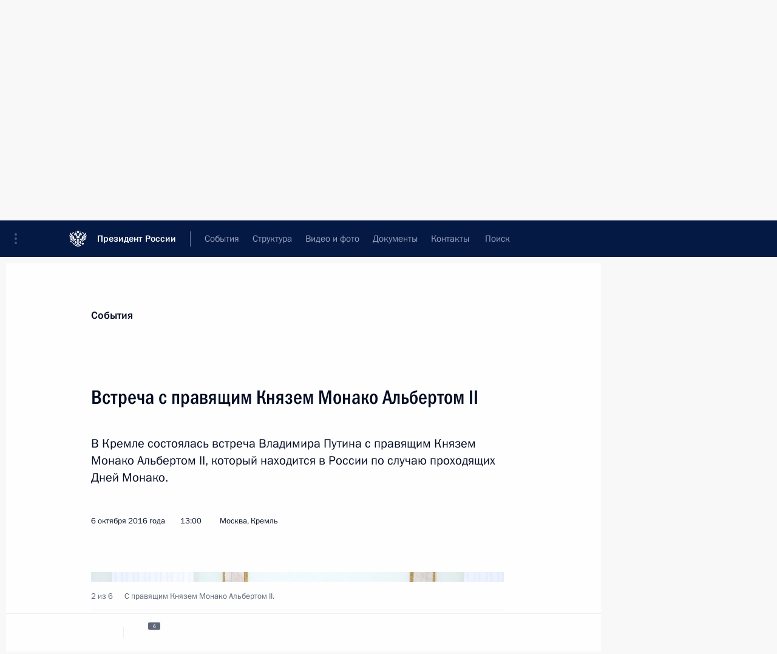

--- FILE ---
content_type: text/html; charset=UTF-8
request_url: http://kremlin.ru/catalog/countries/MC/events/53044
body_size: 12874
content:
<!doctype html> <!--[if lt IE 7 ]> <html class="ie6" lang="ru"> <![endif]--> <!--[if IE 7 ]> <html class="ie7" lang="ru"> <![endif]--> <!--[if IE 8 ]> <html class="ie8" lang="ru"> <![endif]--> <!--[if IE 9 ]> <html class="ie9" lang="ru"> <![endif]--> <!--[if gt IE 8]><!--> <html lang="ru" class="no-js" itemscope="itemscope" xmlns="http://www.w3.org/1999/xhtml" itemtype="http://schema.org/ItemPage" prefix="og: http://ogp.me/ns# video: http://ogp.me/ns/video# ya: http://webmaster.yandex.ru/vocabularies/"> <!--<![endif]--> <head> <meta charset="utf-8"/> <title itemprop="name">Встреча с правящим Князем Монако Альбертом II • Президент России</title> <meta name="description" content="В Кремле состоялась встреча Владимира Путина с правящим Князем Монако Альбертом II, который находится в России по случаю проходящих Дней Монако."/> <meta name="keywords" content="Новости ,Выступления и стенограммы ,Деятельность Президента"/> <meta itemprop="inLanguage" content="ru"/> <meta name="msapplication-TileColor" content="#091a42"> <meta name="theme-color" content="#ffffff"> <meta name="theme-color" content="#091A42" />  <meta name="viewport" content="width=device-width,initial-scale=1,minimum-scale=0.7,ya-title=#061a44"/>  <meta name="apple-mobile-web-app-capable" content="yes"/> <meta name="apple-mobile-web-app-title" content="Президент России"/> <meta name="format-detection" content="telephone=yes"/> <meta name="apple-mobile-web-app-status-bar-style" content="default"/>  <meta name="msapplication-TileColor" content="#061a44"/> <meta name="msapplication-TileImage" content="/static/mstile-144x144.png"/> <meta name="msapplication-allowDomainApiCalls" content="true"/> <meta name="msapplication-starturl" content="/"/> <meta name="theme-color" content="#061a44"/> <meta name="application-name" content="Президент России"/>   <meta property="og:site_name" content="Президент России"/>  <meta name="twitter:site" content="@KremlinRussia"/>   <meta property="og:type" content="article"/>  <meta property="og:title" content="Встреча с правящим Князем Монако Альбертом II"/> <meta property="og:description" content="В Кремле состоялась встреча Владимира Путина с правящим Князем Монако Альбертом II, который находится в России по случаю проходящих Дней Монако."/> <meta property="og:url" content="http://kremlin.ru/events/president/news/53044"/> <meta property="og:image" content="http://static.kremlin.ru/media/events/photos/medium/rQO9OH1Yq8M7lnwHISPHKGYgSNEyaNK3.jpg"/>    <meta property="ya:ovs:adult" content="false"/>  <meta property="ya:ovs:upload_date" content="2016-10-06"/>      <meta name="twitter:card" content="summary"/>   <meta name="twitter:description" content="В Кремле состоялась встреча Владимира Путина с правящим Князем Монако Альбертом II, который находится в России по случаю проходящих Дней Монако."/> <meta name="twitter:title" content="Встреча с правящим Князем Монако Альбертом II"/>    <meta name="twitter:image:src" content="http://static.kremlin.ru/media/events/photos/medium/rQO9OH1Yq8M7lnwHISPHKGYgSNEyaNK3.jpg"/> <meta name="twitter:image:width" content="680"/> <meta name="twitter:image:height" content="420"/>           <link rel="icon" type="image/png" href="/static/favicon-32x32.png" sizes="32x32"/>   <link rel="icon" type="image/png" href="/static/favicon-96x96.png" sizes="96x96"/>   <link rel="icon" type="image/png" href="/static/favicon-16x16.png" sizes="16x16"/>    <link rel="icon" type="image/png" href="/static/android-chrome-192x192.png" sizes="192x192"/> <link rel="manifest" href="/static/ru/manifest.json"/>         <link rel="apple-touch-icon" href="/static/apple-touch-icon-57x57.png" sizes="57x57"/>   <link rel="apple-touch-icon" href="/static/apple-touch-icon-60x60.png" sizes="60x60"/>   <link rel="apple-touch-icon" href="/static/apple-touch-icon-72x72.png" sizes="72x72"/>   <link rel="apple-touch-icon" href="/static/apple-touch-icon-76x76.png" sizes="76x76"/>   <link rel="apple-touch-icon" href="/static/apple-touch-icon-114x114.png" sizes="114x114"/>   <link rel="apple-touch-icon" href="/static/apple-touch-icon-120x120.png" sizes="120x120"/>   <link rel="apple-touch-icon" href="/static/apple-touch-icon-144x144.png" sizes="144x144"/>   <link rel="apple-touch-icon" href="/static/apple-touch-icon-152x152.png" sizes="152x152"/>   <link rel="apple-touch-icon" href="/static/apple-touch-icon-180x180.png" sizes="180x180"/>               <link rel="stylesheet" type="text/css" media="all" href="/static/css/screen.css?ba15e963ac"/> <link rel="stylesheet" href="/static/css/print.css" media="print"/>  <!--[if lt IE 9]> <link rel="stylesheet" href="/static/css/ie8.css"/> <script type="text/javascript" src="/static/js/vendor/html5shiv.js"></script> <script type="text/javascript" src="/static/js/vendor/respond.src.js"></script> <script type="text/javascript" src="/static/js/vendor/Konsole.js"></script> <![endif]--> <!--[if lte IE 9]> <link rel="stylesheet" href="/static/css/ie9.css"/> <script type="text/javascript" src="/static/js/vendor/ierange-m2.js"></script> <![endif]--> <!--[if lte IE 6]> <link rel="stylesheet" href="/static/css/ie6.css"/> <![endif]--> <link rel="alternate" type="text/html" hreflang="en" href="http://en.kremlin.ru/catalog/countries/MC/events/53044"/>   <link rel="author" href="/about"/> <link rel="home" href="/"/> <link rel="search" href="/opensearch.xml" title="Президент России" type="application/opensearchdescription+xml"/> <link rel="image_src" href="http://static.kremlin.ru/media/events/photos/medium/rQO9OH1Yq8M7lnwHISPHKGYgSNEyaNK3.jpg" /><link rel="canonical" href="http://kremlin.ru/events/president/news/53044" /> <script type="text/javascript">
window.config = {staticUrl: '/static/',mediaUrl: 'http://static.kremlin.ru/media/',internalDomains: 'kremlin.ru|uznai-prezidenta.ru|openkremlin.ru|президент.рф|xn--d1abbgf6aiiy.xn--p1ai'};
</script></head> <body class=" is-reading"> <div class="header" itemscope="itemscope" itemtype="http://schema.org/WPHeader" role="banner"> <div class="topline topline__menu"> <a class="topline__toggleaside" accesskey="=" aria-label="Меню портала" role="button" href="#sidebar" title="Меню портала"><i></i></a> <div class="topline__in"> <a href="/" class="topline__head" rel="home" accesskey="1" data-title="Президент России"> <i class="topline__logo"></i>Президент России</a> <div class="topline__togglemore" data-url="/mobile-menu"> <i class="topline__togglemore_button"></i> </div> <div class="topline__more"> <nav aria-label="Основное меню"> <ul class="nav"><li class="nav__item" itemscope="itemscope" itemtype="http://schema.org/SiteNavigationElement"> <a href="/events/president/news" class="nav__link is-active" accesskey="2" itemprop="url"><span itemprop="name">События</span></a> </li><li class="nav__item" itemscope="itemscope" itemtype="http://schema.org/SiteNavigationElement"> <a href="/structure/president" class="nav__link" accesskey="3" itemprop="url"><span itemprop="name">Структура</span></a> </li><li class="nav__item" itemscope="itemscope" itemtype="http://schema.org/SiteNavigationElement"> <a href="/multimedia/video" class="nav__link" accesskey="4" itemprop="url"><span itemprop="name">Видео и фото</span></a> </li><li class="nav__item" itemscope="itemscope" itemtype="http://schema.org/SiteNavigationElement"> <a href="/acts/news" class="nav__link" accesskey="5" itemprop="url"><span itemprop="name">Документы</span></a> </li><li class="nav__item" itemscope="itemscope" itemtype="http://schema.org/SiteNavigationElement"> <a href="/contacts" class="nav__link" accesskey="6" itemprop="url"><span itemprop="name">Контакты</span></a> </li> <li class="nav__item last" itemscope="itemscope" itemtype="http://schema.org/SiteNavigationElement"> <a class="nav__link nav__link_search" href="/search" accesskey="7" itemprop="url" title="Глобальный поиск по сайту"> <span itemprop="name">Поиск</span> </a> </li>  </ul> </nav> </div> </div> </div>  <div class="search"> <ul class="search__filter"> <li class="search__filter__item is-active"> <a class="search_without_filter">Искать на сайте</a> </li>   <li class="search__filter__item bank_docs"><a href="/acts/bank">или по банку документов</a></li>  </ul> <div class="search__in">   <form name="search" class="form search__form simple_search" method="get" action="/search" tabindex="-1" role="search" aria-labelledby="search__form__input__label"> <fieldset>  <legend> <label for="search__form__input" class="search__title_main" id="search__form__input__label">Введите запрос для поиска</label> </legend>  <input type="hidden" name="section" class="search__section_value"/> <input type="hidden" name="since" class="search__since_value"/> <input type="hidden" name="till" class="search__till_value"/> <span class="form__field input_wrapper"> <input type="text" name="query" class="search__form__input" id="search__form__input" lang="ru" accesskey="-"  required="required" size="74" title="Введите запрос для поиска" autocomplete="off" data-autocomplete-words-url="/_autocomplete/words" data-autocomplete-url="/_autocomplete"/> <i class="search_icon"></i> <span class="text_overflow__limiter"></span> </span> <span class="form__field button__wrapper">  <button id="search-simple-search-button" class="submit search__form__button">Найти</button> </span> </fieldset> </form>     <form name="doc_search" class="form search__form docs_search" method="get" tabindex="-1" action="/acts/bank/search"> <fieldset> <legend> Поиск по документам </legend>  <div class="form__field form__field_medium"> <label for="doc_search-title-or-number-input"> Название документа или его номер </label> <input type="text" name="title" id="doc_search-title-or-number-input" class="input_doc"  lang="ru" autocomplete="off"/> </div> <div class="form__field form__field_medium"> <label for="doc_search-text-input">Текст в документе</label> <input type="text" name="query" id="doc_search-text-input"  lang="ru"/> </div> <div class="form__field form__fieldlong"> <label for="doc_search-type-select">Вид документа</label> <div class="select2_wrapper"> <select id="doc_search-type-select" name="type" class="select2 dropdown_select"> <option value="" selected="selected"> Все </option>  <option value="3">Указ</option>  <option value="4">Распоряжение</option>  <option value="5">Федеральный закон</option>  <option value="6">Федеральный конституционный закон</option>  <option value="7">Послание</option>  <option value="8">Закон Российской Федерации о поправке к Конституции Российской Федерации</option>  <option value="1">Кодекс</option>  </select> </div> </div> <div class="form__field form__field_halflonger"> <label id="doc_search-force-label"> Дата вступления в силу...</label>   <div class="search__form__date period">      <a href="#" role="button" aria-describedby="doc_search-force-label" class="dateblock" data-target="#doc_search-force_since-input" data-min="1991-01-01" data-max="2028-10-22" data-value="2026-01-26" data-start-value="1991-01-01" data-end-value="2028-10-22" data-range="true">  </a> <a class="clear_date_filter hidden" href="#clear" role="button" aria-label="Сбросить дату"><i></i></a> </div>  <input type="hidden" name="force_since" id="doc_search-force_since-input" /> <input type="hidden" name="force_till" id="doc_search-force_till-input" />      </div> <div class="form__field form__field_halflonger"> <label>или дата принятия</label>   <div class="search__form__date period">      <a href="#" role="button" aria-describedby="doc_search-date-label" class="dateblock" data-target="#doc_search-date_since-input" data-min="1991-01-01" data-max="2026-01-26" data-value="2026-01-26" data-start-value="1991-01-01" data-end-value="2026-01-26" data-range="true">  </a> <a class="clear_date_filter hidden" href="#clear" role="button" aria-label="Сбросить дату"><i></i></a> </div>  <input type="hidden" name="date_since" id="doc_search-date_since-input" /> <input type="hidden" name="date_till" id="doc_search-date_till-input" />      </div> <div class="form__field form__fieldshort"> <button type="submit" class="submit search__form__button"> Найти документ </button> </div> </fieldset> <div class="pravo_link">Официальный портал правовой информации <a href="http://pravo.gov.ru/" target="_blank">pravo.gov.ru</a> </div> </form>   </div> </div>  <div class="topline_nav_mobile"></div>  </div> <div class="main-wrapper"> <div class="subnav-view" role="complementary" aria-label="Дополнительное меню"></div> <div class="wrapsite"> <div class="content-view" role="main"></div><div class="footer" id="footer" itemscope="itemscope" itemtype="http://schema.org/WPFooter"> <div class="footer__in"> <div role="complementary" aria-label="Карта портала"> <div class="footer__mobile"> <a href="/"> <i class="footer__logo_mob"></i> <div class="mobile_title">Президент России</div> <div class="mobile_caption">Версия официального сайта для мобильных устройств</div> </a> </div> <div class="footer__col col_mob"> <h2 class="footer_title">Разделы сайта Президента<br/>России</h2> <ul class="footer_list nav_mob"><li class="footer_list_item" itemscope="itemscope" itemtype="http://schema.org/SiteNavigationElement"> <a href="/events/president/news"  class="is-active" itemprop="url"> <span itemprop="name">События</span> </a> </li> <li class="footer_list_item" itemscope="itemscope" itemtype="http://schema.org/SiteNavigationElement"> <a href="/structure/president"  itemprop="url"> <span itemprop="name">Структура</span> </a> </li> <li class="footer_list_item" itemscope="itemscope" itemtype="http://schema.org/SiteNavigationElement"> <a href="/multimedia/video"  itemprop="url"> <span itemprop="name">Видео и фото</span> </a> </li> <li class="footer_list_item" itemscope="itemscope" itemtype="http://schema.org/SiteNavigationElement"> <a href="/acts/news"  itemprop="url"> <span itemprop="name">Документы</span> </a> </li> <li class="footer_list_item" itemscope="itemscope" itemtype="http://schema.org/SiteNavigationElement"> <a href="/contacts"  itemprop="url"> <span itemprop="name">Контакты</span> </a> </li>  <li class="footer__search footer_list_item footer__search_open" itemscope="itemscope" itemtype="http://schema.org/SiteNavigationElement"> <a href="/search" itemprop="url"> <i></i> <span itemprop="name">Поиск</span> </a> </li> <li class="footer__search footer_list_item footer__search_hidden" itemscope="itemscope" itemtype="http://schema.org/SiteNavigationElement"> <a href="/search" itemprop="url"> <i></i> <span itemprop="name">Поиск</span> </a> </li> <li class="footer__smi footer_list_item" itemscope="itemscope" itemtype="http://schema.org/SiteNavigationElement"> <a href="/press/announcements" itemprop="url" class="is-special"><i></i><span itemprop="name">Для СМИ</span></a> </li> <li class="footer_list_item" itemscope="itemscope" itemtype="http://schema.org/SiteNavigationElement"> <a href="/subscribe" itemprop="url"><i></i><span itemprop="name">Подписаться</span></a> </li> <li class="footer_list_item hidden_mob" itemscope="itemscope" itemtype="http://schema.org/SiteNavigationElement"> <a href="/catalog/glossary" itemprop="url" rel="glossary"><span itemprop="name">Справочник</span></a> </li> </ul> <ul class="footer_list"> <li class="footer__special" itemscope="itemscope" itemtype="http://schema.org/SiteNavigationElement"> <a href="http://special.kremlin.ru/events/president/news" itemprop="url" class="is-special no-warning"><i></i><span itemprop="name">Версия для людей с ограниченными возможностями</span></a> </li> </ul> <ul class="footer_list nav_mob"> <li itemscope="itemscope" itemtype="http://schema.org/SiteNavigationElement" class="language footer_list_item">   <a href="http://en.kremlin.ru/catalog/countries/MC/events/53044" rel="alternate" hreflang="en" itemprop="url" class=" no-warning"> <span itemprop="name"> English </span> </a> <meta itemprop="inLanguage" content="en"/>   </li> </ul> </div> <div class="footer__col"> <h2 class="footer_title">Информационные ресурсы<br/>Президента России</h2> <ul class="footer_list"> <li class="footer__currentsite footer_list_item" itemscope="itemscope" itemtype="http://schema.org/SiteNavigationElement"> <a href="/" itemprop="url">Президент России<span itemprop="name">Текущий ресурс</span> </a> </li> <li class="footer_list_item"> <a href="http://kremlin.ru/acts/constitution" class="no-warning">Конституция России</a> </li> <li class="footer_list_item"> <a href="http://flag.kremlin.ru/" class="no-warning" rel="external">Государственная символика</a> </li> <li class="footer_list_item"> <a href="https://letters.kremlin.ru/" class="no-warning" rel="external">Обратиться к Президенту</a> </li>  <li class="footer_list_item"> <a href="http://kids.kremlin.ru/" class="no-warning" rel="external"> Президент России —<br/>гражданам школьного возраста </a> </li> <li class="footer_list_item"> <a href="http://tours.kremlin.ru/" class="no-warning" rel="external">Виртуальный тур по<br/>Кремлю</a> </li>  <li class="footer_list_item"> <a href="http://putin.kremlin.ru/" class="no-warning" rel="external">Владимир Путин —<br/>личный сайт</a> </li>  <li class="footer_list_item"> <a href="http://nature.kremlin.ru" class="no-warning" rel="external"> Дикая природа России </a> </li>  </ul> </div> <div class="footer__col"> <h2 class="footer_title">Официальные сетевые ресурсы<br/>Президента России</h2> <ul class="footer_list"> <li class="footer_list_item"> <a href="https://t.me/news_kremlin" rel="me" target="_blank">Telegram-канал</a> </li>  <li class="footer_list_item"> <a href="https://max.ru/news_kremlin" rel="me" target="_blank"> MAX </a> </li> <li class="footer_list_item"> <a href="https://vk.com/kremlin_news" rel="me" target="_blank"> ВКонтакте </a> </li>  <li class="footer_list_item"> <a href="https://rutube.ru/u/kremlin/" rel="me" target="_blank">Rutube</a> </li> <li class="footer_list_item"> <a href="http://www.youtube.ru/user/kremlin" rel="me" target="_blank">YouTube</a> </li> </ul> </div>  <div class="footer__col footer__col_last"> <h2 class="footer_title">Правовая и техническая информация</h2> <ul class="footer_list technical_info"> <li class="footer_list_item" itemscope="itemscope" itemtype="http://schema.org/SiteNavigationElement"> <a href="/about" itemprop="url"> <span itemprop="name">О портале</span> </a> </li> <li class="footer_list_item" itemscope="itemscope" itemtype="http://schema.org/SiteNavigationElement"> <a href="/about/copyrights" itemprop="url"><span itemprop="name">Об использовании информации сайта</span></a> </li> <li class="footer_list_item" itemscope="itemscope" itemtype="http://schema.org/SiteNavigationElement"> <a href="/about/privacy" itemprop="url"><span itemprop="name">О персональных данных пользователей</span></a> </li> <li class="footer_list_item" itemscope="itemscope" itemtype="http://schema.org/SiteNavigationElement"> <a href="/contacts#mailto" itemprop="url"><span itemprop="name">Написать в редакцию</span></a> </li> </ul> </div> </div> <div role="contentinfo"> <div class="footer__license"> <p>Все материалы сайта доступны по лицензии:</p> <p><a href="http://creativecommons.org/licenses/by/4.0/deed.ru" hreflang="ru" class="underline" rel="license" target="_blank">Creative Commons Attribution 4.0 International</a></p> </div> <div class="footer__copy"><span class="flag_white">Администрация </span><span class="flag_blue">Президента России</span><span class="flag_red">2026 год</span> </div> </div> <div class="footer__logo"></div> </div> </div> </div> </div> <div class="gallery__wrap"> <div class="gallery__overlay"></div> <div class="gallery" role="complementary" aria-label="Полноэкранная галерея"></div> </div> <div class="read" role="complementary" aria-label="Материал для чтения" data-href="http://kremlin.ru/catalog/countries/MC/events/53044" data-stream-url="/catalog/countries/MC/events/by-date/06.10.2016"> <div class="read__close_wrapper"> <a href="/catalog/countries/MC/events/by-date/06.10.2016" class="read__close" title="Нажмите Esc, чтобы закрыть"><i></i></a> </div> <div class="read__scroll" role="tabpanel"> <article class="read__in hentry h-entry" itemscope="itemscope" itemtype="http://schema.org/NewsArticle" id="event-53044" role="document" aria-describedby="read-lead"> <div class="read__content"> <div class="read__top">  <div class="width_limiter"> <a href="/events/president/news" class="read__categ" rel="category" data-info="Открыть">События</a> <h1 class="entry-title p-name" itemprop="name">Встреча с правящим Князем Монако Альбертом II</h1> <div class="read__lead entry-summary p-summary" itemprop="description" role="heading" id="read-lead">  <div><p>В Кремле
состоялась встреча Владимира Путина с правящим Князем Монако
Альбертом II, который находится в России по случаю проходящих
Дней Монако. </p></div>   </div> <div class="read__meta"><time class="read__published" datetime="2016-10-06" itemprop="datePublished">6 октября 2016 года</time>  <div class="read__time">13:00</div>  <div class="read__place p-location"><i></i>Москва, Кремль</div> <meta itemprop="inLanguage" content="ru"/> </div> </div> </div> <div class="entry-content e-content read__internal_content" itemprop="articleBody">       <div class="slider masha-ignore" id="slider-12378" role="listbox"><div class="slider__slides"  data-cycle-caption-template="{{slideNum}} из {{slideCount}}" data-cycle-starting-slide="1">    <div class="slide" data-cycle-desc="С правящим Князем Монако Альбертом II."> <div class="slider__block" data-text="С правящим Князем Монако Альбертом II."> <img    src="http://static.kremlin.ru/media/events/photos/big/pt2y6yMDVDUIEUcjOCxeuvQ4iSDMQ3Ay.jpg" srcset="http://static.kremlin.ru/media/events/photos/big2x/jHNlVEMM613YqNHrMDaW2WHPOaH5cJ6A.jpg 2x" style="background:rgb(62, 30, 16);background:linear-gradient(90deg, #3e1e10 0%, rgba(62,30,16,0) 100%),linear-gradient(0deg, #dfc2a6 0%, rgba(223,194,166,0) 100%),linear-gradient(270deg, #ffe6c7 0%, rgba(255,230,199,0) 100%),linear-gradient(180deg, #9b9286 0%, rgba(155,146,134,0) 100%);"    width="940" height="580"  data-text="С правящим Князем Монако Альбертом II." alt="С правящим Князем Монако Альбертом II." class="" id="photo-45894" itemprop="contentUrl" data-cycle-desc="С правящим Князем Монако Альбертом II."/> <meta itemprop="thumbnailUrl" content="http://static.kremlin.ru/media/events/photos/small/3anWOJda2tBv9vN62sH96KRb46Tn6YZm.jpg"/> <meta itemprop="datePublished" content="2016-10-06"/> </div> </div>   <div class="slide starting-slide" data-cycle-desc="С правящим Князем Монако Альбертом II."> <div class="slider__block" data-text="С правящим Князем Монако Альбертом II."> <img    src="http://static.kremlin.ru/media/events/photos/big/QlDkS0YtdVXh4xg6NazClG4nFGYNvq1i.jpg" srcset="http://static.kremlin.ru/media/events/photos/big2x/dDypJORvAtoZZ4Vp1GWm2O1dEvVANpKs.jpg 2x" style="background:rgb(239, 249, 251);background:linear-gradient(270deg, #eff9fb 0%, rgba(239,249,251,0) 100%),linear-gradient(90deg, #bbb5a6 0%, rgba(187,181,166,0) 100%),linear-gradient(180deg, #24253b 0%, rgba(36,37,59,0) 100%),linear-gradient(0deg, #d9d5c9 0%, rgba(217,213,201,0) 100%);"    width="940" height="580"  data-text="С правящим Князем Монако Альбертом II." alt="С правящим Князем Монако Альбертом II." class="" id="photo-45898" itemprop="contentUrl" data-cycle-desc="С правящим Князем Монако Альбертом II."/> <meta itemprop="thumbnailUrl" content="http://static.kremlin.ru/media/events/photos/small/FV5LKosN1iEtetJkOm3uAhWrwA4Kh1Hl.jpg"/> <meta itemprop="datePublished" content="2016-10-06"/> </div> </div>   <div class="slide" data-cycle-desc="Встреча с правящим Князем Монако Альбертом II."> <div class="slider__block" data-text="Встреча с правящим Князем Монако Альбертом II."> <img    src="http://static.kremlin.ru/media/events/photos/big/RCrSorLP3Ob74dMQQqFAAiT6lBd2Ktu8.jpg" srcset="http://static.kremlin.ru/media/events/photos/big2x/MtGz4sOF59A498bdU26KbChTCVl7bC88.jpg 2x" style="background:rgb(237, 240, 253);background:linear-gradient(270deg, #edf0fd 0%, rgba(237,240,253,0) 100%),linear-gradient(0deg, #dbcdbe 0%, rgba(219,205,190,0) 100%),linear-gradient(90deg, #9d948a 0%, rgba(157,148,138,0) 100%),linear-gradient(180deg, #61524d 0%, rgba(97,82,77,0) 100%);"    width="940" height="580"  data-text="Встреча с правящим Князем Монако Альбертом II." alt="Встреча с правящим Князем Монако Альбертом II." class="" id="photo-45902" itemprop="contentUrl" data-cycle-desc="Встреча с правящим Князем Монако Альбертом II."/> <meta itemprop="thumbnailUrl" content="http://static.kremlin.ru/media/events/photos/small/T1S84luMsXsK8GwnOzU1iUjzcok5Ingu.jpg"/> <meta itemprop="datePublished" content="2016-10-06"/> </div> </div>   <div class="slide" data-cycle-desc="С правящим Князем Монако Альбертом II."> <div class="slider__block" data-text="С правящим Князем Монако Альбертом II."> <img    src="http://static.kremlin.ru/media/events/photos/big/tyAcUm8WClCmvgybkFNACSAPAuX3pbYz.jpg" srcset="http://static.kremlin.ru/media/events/photos/big2x/oUDsV6OSGOVCKOD7Ak8u1HsIkXMsfTHs.jpg 2x" style="background:rgb(230, 232, 245);background:linear-gradient(270deg, #e6e8f5 0%, rgba(230,232,245,0) 100%),linear-gradient(0deg, #c0b7ab 0%, rgba(192,183,171,0) 100%),linear-gradient(180deg, #a49182 0%, rgba(164,145,130,0) 100%),linear-gradient(90deg, #24242f 0%, rgba(36,36,47,0) 100%);"    width="940" height="580"  data-text="С правящим Князем Монако Альбертом II." alt="С правящим Князем Монако Альбертом II." class="" id="photo-45901" itemprop="contentUrl" data-cycle-desc="С правящим Князем Монако Альбертом II."/> <meta itemprop="thumbnailUrl" content="http://static.kremlin.ru/media/events/photos/small/Q3arzVt5MkSu2Jvgxkz8jpAzulCB1XRa.jpg"/> <meta itemprop="datePublished" content="2016-10-06"/> </div> </div>   <div class="slide" data-cycle-desc="Правящий Князь Монако Альберт II."> <div class="slider__block" data-text="Правящий Князь Монако Альберт II."> <img    src="http://static.kremlin.ru/media/events/photos/big/O6DGQicyzO3CKr4pqY3KatSlPQByKkYO.jpg" srcset="http://static.kremlin.ru/media/events/photos/big2x/5QWI2k8Na1QYfzG4NipsvPRSOc2GH3ZV.jpg 2x" style="background:rgb(226, 234, 236);background:linear-gradient(270deg, #e2eaec 0%, rgba(226,234,236,0) 100%),linear-gradient(180deg, #aa9b91 0%, rgba(170,155,145,0) 100%),linear-gradient(90deg, #c4b9b3 0%, rgba(196,185,179,0) 100%),linear-gradient(0deg, #90625d 0%, rgba(144,98,93,0) 100%);"    width="940" height="580"  data-text="Правящий Князь Монако Альберт II." alt="Правящий Князь Монако Альберт II." class="" id="photo-45905" itemprop="contentUrl" data-cycle-desc="Правящий Князь Монако Альберт II."/> <meta itemprop="thumbnailUrl" content="http://static.kremlin.ru/media/events/photos/small/36Vt05u8gYhKTi8xJJGOXm0iaaBhgjFH.jpg"/> <meta itemprop="datePublished" content="2016-10-06"/> </div> </div>   <div class="slide" data-cycle-desc="На встрече с правящим Князем Монако Альбертом II."> <div class="slider__block" data-text="На встрече с правящим Князем Монако Альбертом II."> <img    src="http://static.kremlin.ru/media/events/photos/big/qvVh2N81dNAAgHsJLfWqBA0CTYluAiXY.jpg" srcset="http://static.kremlin.ru/media/events/photos/big2x/iMWcjk9hlMwm2PPWLt2t8ZlBA2OmW8WW.jpg 2x" style="background:rgb(36, 35, 50);background:linear-gradient(90deg, #242332 0%, rgba(36,35,50,0) 100%),linear-gradient(270deg, #f2f4fc 0%, rgba(242,244,252,0) 100%),linear-gradient(0deg, #b3925a 0%, rgba(179,146,90,0) 100%),linear-gradient(180deg, #566c9f 0%, rgba(86,108,159,0) 100%);"    width="940" height="580"  data-text="На встрече с правящим Князем Монако Альбертом II." alt="На встрече с правящим Князем Монако Альбертом II." class="" id="photo-45904" itemprop="contentUrl" data-cycle-desc="На встрече с правящим Князем Монако Альбертом II."/> <meta itemprop="thumbnailUrl" content="http://static.kremlin.ru/media/events/photos/small/AdYxRj4LEOmEClOz6FoIWAdN6EoTqnvM.jpg"/> <meta itemprop="datePublished" content="2016-10-06"/> </div> </div>  <div class="slider__next" role="button"><i></i></div> <div class="slider__prev" role="button"><i></i></div> </div> <div class="slider__description"> <div class="slider_caption"></div> <div class="slider_overlay"></div> </div> </div>      <p><b>В.Путин</b>: Ваше Высочество! Уважаемые коллеги! </p><p>Позвольте
вас сердечно поприветствовать в Московском Кремле.</p><p>Мне
очень приятно, что мы начали Ваш визит со знакового события –
с открытия выставки, посвящённой связям между Монако и Россией.
И мы увидели воочию, как давно и как конструктивно развивались
отношения между Монако и Россией.</p><div class="read__cut masha-ignore" role="complementary" aria-labelledby="42474-cut"> <div class="cut"> <h3 class="cut__title" id="42474-cut">Смотрите также</h3>   <div class="cut__description">  <a href="/events/president/news/53043" class="cut__item" target="_blank">Владимир Путин и Князь Монако Альберт II открыли выставку «Романовы и Гримальди. Три века истории»</a> <div class="cut__date">6 октября 2016 года</div>  </div>  </div> </div><p>Очень
рады тому, что сегодня наши отношения также развиваются поступательно
и в позитивном ключе.</p><p>Мы
очень рады Вас видеть. Добро пожаловать!</p><p><a href="/catalog/persons/493/events" class="person_tag read__tag"><b>Альберт II</b><span class="read__tooltip tooltip_person hidden masha-ignore"> <span class="tooltip__close"><i></i></span> <span class="tooltip__image">  <img src="http://static.kremlin.ru/media/events/persons/small/rADGE0Yw4VptlgHuARM5GsBd4v73n9Zo.jpg" srcset="http://static.kremlin.ru/media/events/persons/small2x/7ftHKfnAxcCNa3n3Gbt9iLB5gbXiFg3P.jpg 2x" style="background:rgb(14, 24, 26);background:linear-gradient(90deg, #0e181a 0%, rgba(14,24,26,0) 100%),linear-gradient(180deg, #c49f68 0%, rgba(196,159,104,0) 100%),linear-gradient(0deg, #445d90 0%, rgba(68,93,144,0) 100%),linear-gradient(270deg, #f5e8ea 0%, rgba(245,232,234,0) 100%);" width="140" height="140" alt="Правящий Князь Монако Альберт II"></span> <span class="tooltip__text"> <span class="tooltip_title tooltip_link" data-href="/catalog/persons/493/events">Правящий Князь Монако Альберт II</span></span> </span></a> <i>(как переведено)</i><b>:</b> Господин
Президент, Ваше Превосходительство! Дорогие коллеги! </p><p>Я
лично и вся делегация, сопровождающая меня, – мы очень рады
возможности встретиться с Вами, возможности побывать здесь, в Москве,
по случаю 10‑летия восстановления дипломатических отношений.</p><p>С огромным
удовольствием мы открыли эту прекрасную выставку, которая, как я уже говорил,
замечательным образом отражает глубину истории отношений между правящими домами
двух стран. Эта выставка – замечательное свидетельство прошлого,
но в то же время она направляет нас в будущее. </p><p>Сейчас,
через 10 лет после того, как были восстановлены дипломатические отношения
между нашими странами, я с огромным удовольствием отмечаю прекрасный
уровень сотрудничества между Россией и Монако в самых разных
областях. И уверен, что Москва разделяет это видение и также намерена
такое сотрудничество развивать.</p><p><b>В.Путин</b>: Спасибо. </p><p>&lt;…&gt;</p> <div class="read__bottommeta hidden-copy"> <div class="width_limiter">   <div class="read__tags masha-ignore">  <div class="read__tagscol"> <h3>География</h3> <ul class="read__taglist"><li><a
                                    href="/catalog/countries/MC/events" rel="tag"><i></i>Монако</a></li> </ul> </div>   <div class="read__tagscol"> <h3>Темы</h3> <ul class="read__taglist"><li class="p-category"> <a href="/catalog/keywords/82/events" rel="tag"><i></i>Внешняя политика </a> </li>  </ul> </div>   <div class="read__tagscol"> <h3>Лица</h3> <ul class="read__taglist">  <li> <a href="/catalog/persons/493/events" rel="tag"><i></i>Правящий Князь Монако Альберт II</a> </li>  </ul> </div>  </div>                <div class="read__status masha-ignore"> <div class="width_limiter"> <h3>Статус материала</h3> <p>Опубликован в разделах: <a href="/events/president/news">Новости</a>, <a href="/events/president/transcripts">Выступления и стенограммы</a><br/> </p><p> Дата публикации:    <time datetime="2016-10-06">6 октября 2016 года, 13:00</time> </p><p class="print_link_wrap"> Ссылка на материал: <a class="print_link" href="http://kremlin.ru/d/53044">kremlin.ru/d/53044</a> </p>  <p> <a class="text_version_link" href="/catalog/countries/MC/events/copy/53044" rel="nofollow" target="_blank">Текстовая версия</a> </p>  </div> </div>  </div> </div> </div> </div> </article> </div>    <div class="read__tabs False" role="tablist"> <div class="gradient-shadow"></div> <div class="width_limiter">  <a href="/catalog/countries/MC/events/53044" class="tabs_article is-active small with_small_tooltip" title="Текст" aria-label="Текст" role="tab"><i aria-hidden="true"></i> <div class="small_tooltip" aria-hidden="true"><span class="small_tooltip_text">Текст</span></div> </a>  <i class="read__sep"></i> <a href="/catalog/countries/MC/events/53044/photos" class="tabs_photo with_small_tooltip" title="Фото" aria-label="Фото" role="tab"><i aria-hidden="true"><sup class="tabs__count">6</sup></i> <div class="small_tooltip" aria-hidden="true"><span class="small_tooltip_text">Фото</span></div> </a>       <div class="right_tabs">  <p class="over_tabs"></p> <div class="tabs_share read__share with_small_tooltip" title="Поделиться" role="tab" tabindex="0" aria-expanded="false" onclick="" aria-label="Поделиться"><i aria-hidden="true"></i> <div class="small_tooltip" aria-hidden="true"><span class="small_tooltip_text">Поделиться</span></div> <div class="share_material">   <div class="width_limiter"> <div class="share_where" id="share-permalink">Прямая ссылка на материал</div> <div class="share_link share_link_p" tabindex="0" role="textbox" aria-labelledby="share-permalink"> <span class="material_link" id="material_link">http://kremlin.ru/catalog/countries/MC/events/53044</span> </div> <div class="share_where">Поделиться</div> <div class="krln-share_list"> <ul class="share_sites">             <li> <a target="_blank" class="share_to_site no-warning" href="https://www.vk.com/share.php?url=http%3A//kremlin.ru/catalog/countries/MC/events/53044&amp;title=%D0%92%D1%81%D1%82%D1%80%D0%B5%D1%87%D0%B0%20%D1%81%C2%A0%D0%BF%D1%80%D0%B0%D0%B2%D1%8F%D1%89%D0%B8%D0%BC%20%D0%9A%D0%BD%D1%8F%D0%B7%D0%B5%D0%BC%20%D0%9C%D0%BE%D0%BD%D0%B0%D0%BA%D0%BE%20%D0%90%D0%BB%D1%8C%D0%B1%D0%B5%D1%80%D1%82%D0%BE%D0%BC%20II&amp;description=%3Cp%3E%D0%92%C2%A0%D0%9A%D1%80%D0%B5%D0%BC%D0%BB%D0%B5%0A%D1%81%D0%BE%D1%81%D1%82%D0%BE%D1%8F%D0%BB%D0%B0%D1%81%D1%8C%20%D0%B2%D1%81%D1%82%D1%80%D0%B5%D1%87%D0%B0%20%D0%92%D0%BB%D0%B0%D0%B4%D0%B8%D0%BC%D0%B8%D1%80%D0%B0%20%D0%9F%D1%83%D1%82%D0%B8%D0%BD%D0%B0%20%D1%81%C2%A0%D0%BF%D1%80%D0%B0%D0%B2%D1%8F%D1%89%D0%B8%D0%BC%20%D0%9A%D0%BD%D1%8F%D0%B7%D0%B5%D0%BC%20%D0%9C%D0%BE%D0%BD%D0%B0%D0%BA%D0%BE%0A%D0%90%D0%BB%D1%8C%D0%B1%D0%B5%D1%80%D1%82%D0%BE%D0%BC%C2%A0II%2C%20%D0%BA%D0%BE%D1%82%D0%BE%D1%80%D1%8B%D0%B9%20%D0%BD%D0%B0%D1%85%D0%BE%D0%B4%D0%B8%D1%82%D1%81%D1%8F%20%D0%B2%C2%A0%D0%A0%D0%BE%D1%81%D1%81%D0%B8%D0%B8%20%D0%BF%D0%BE%C2%A0%D1%81%D0%BB%D1%83%D1%87%D0%B0%D1%8E%20%D0%BF%D1%80%D0%BE%D1%85%D0%BE%D0%B4%D1%8F%D1%89%D0%B8%D1%85%0A%D0%94%D0%BD%D0%B5%D0%B9%20%D0%9C%D0%BE%D0%BD%D0%B0%D0%BA%D0%BE.%20%3C/p%3E&amp;image=http%3A//static.kremlin.ru/media/events/photos/medium/rQO9OH1Yq8M7lnwHISPHKGYgSNEyaNK3.jpg" data-service="vkontakte" rel="nofollow"> ВКонтакте </a> </li> <li> <a target="_blank" class="share_to_site no-warning" href="https://t.me/share/url?url=http%3A//kremlin.ru/catalog/countries/MC/events/53044&amp;text=%D0%92%D1%81%D1%82%D1%80%D0%B5%D1%87%D0%B0%20%D1%81%C2%A0%D0%BF%D1%80%D0%B0%D0%B2%D1%8F%D1%89%D0%B8%D0%BC%20%D0%9A%D0%BD%D1%8F%D0%B7%D0%B5%D0%BC%20%D0%9C%D0%BE%D0%BD%D0%B0%D0%BA%D0%BE%20%D0%90%D0%BB%D1%8C%D0%B1%D0%B5%D1%80%D1%82%D0%BE%D0%BC%20II" data-service="vkontakte" rel="nofollow"> Telegram </a> </li> <li> <a target="_blank" class="share_to_site no-warning" href="https://connect.ok.ru/offer?url=http%3A//kremlin.ru/catalog/countries/MC/events/53044&amp;title=%D0%92%D1%81%D1%82%D1%80%D0%B5%D1%87%D0%B0%20%D1%81%C2%A0%D0%BF%D1%80%D0%B0%D0%B2%D1%8F%D1%89%D0%B8%D0%BC%20%D0%9A%D0%BD%D1%8F%D0%B7%D0%B5%D0%BC%20%D0%9C%D0%BE%D0%BD%D0%B0%D0%BA%D0%BE%20%D0%90%D0%BB%D1%8C%D0%B1%D0%B5%D1%80%D1%82%D0%BE%D0%BC%20II" data-service="vkontakte" rel="nofollow"> Одноклассники </a> </li> <!-- <li><a target="_blank" class="share_to_site no-warning" href="https://www.twitter.com/share?url=http%3A//kremlin.ru/catalog/countries/MC/events/53044&amp;counturl=http%3A//kremlin.ru/catalog/countries/MC/events/53044&amp;text=%D0%92%D1%81%D1%82%D1%80%D0%B5%D1%87%D0%B0%20%D1%81%C2%A0%D0%BF%D1%80%D0%B0%D0%B2%D1%8F%D1%89%D0%B8%D0%BC%20%D0%9A%D0%BD%D1%8F%D0%B7%D0%B5%D0%BC%20%D0%9C%D0%BE%D0%BD%D0%B0%D0%BA%D0%BE%20%D0%90%D0%BB%D1%8C%D0%B1%D0%B5%D1%80%D1%82%D0%BE%D0%BC%20II&amp;via=KremlinRussia&amp;lang=ru" data-service="twitter" rel="nofollow">Твиттер</a></li> --> </ul> <ul class="share_sites"> <li> <button  class="no-warning copy_url_button" data-url='http://kremlin.ru/catalog/countries/MC/events/53044'> Скопировать ссылку </button> </li> <li><a href="#share-mail" class="share_send_email">Переслать на почту</a></li> </ul> <ul class="share_sites"> <li class="share_print"> <a href="/catalog/countries/MC/events/53044/print" class="share_print_label share_print_link no-warning"> <i class="share_print_icon"></i>Распечатать</a> </li> </ul> </div> </div>  <div class="share_mail" id="share-mail"> <div class="width_limiter"> <form method="POST" action="/catalog/countries/MC/events/53044/email" class="emailform form"> <div class="share_where">Переслать материал на почту</div> <label class="share_where_small">Просмотр отправляемого сообщения</label> <div class="share_message"> <p class="message_info">Официальный сайт президента России:</p> <p class="message_info">Встреча с правящим Князем Монако Альбертом II</p> <p class="message_link">http://kremlin.ru/catalog/countries/MC/events/53044</p> </div> <div class="form__email"> <label for="email" class="share_where_small">Электронная почта адресата</label> <input type="email" name="mailto" required="required" id="email" autocomplete="on" title="Адрес электронной почты обязателен для заполнения"/> </div> <div class="emailform__act"> <button type="submit" class="submit">Отправить</button> </div> </form> </div> </div>  </div> </div> </div>  </div> </div>   <div class="read__updated">Последнее обновление материала <time datetime="2016-10-06">6 октября 2016 года, 18:57</time> </div> </div> <div class="wrapsite__outside hidden-print"><div class="wrapsite__overlay"></div></div><div class="sidebar" tabindex="-1" itemscope="itemscope" itemtype="http://schema.org/WPSideBar"> <div class="sidebar__content">    <div class="sidebar_lang">  <div class="sidebar_title_wrapper is-visible"> <h2 class="sidebar_title">Официальные сетевые ресурсы</h2> <h3 class="sidebar_title sidebar_title_caption">Президента России</h3> </div> <div class="sidebar_title_wrapper hidden"> <h2 class="sidebar_title">Official Internet Resources</h2> <h3 class="sidebar_title sidebar_title_caption">of the President of Russia</h3> </div> <span class="sidebar_lang_item sidebar_lang_first"> <a tabindex="-1" rel="alternate" hreflang="ru" itemprop="url" > <span>Русский</span> </a> </span><span class="sidebar_lang_item"> <a tabindex="0" href="http://en.kremlin.ru/catalog/countries/MC/events/53044" rel="alternate" hreflang="en" itemprop="url" class="is-active"> <span>English</span> </a> </span> <meta itemprop="inLanguage" content="en"/>   </div> <ul class="sidebar_list">  <li itemscope="itemscope" itemtype="http://schema.org/SiteNavigationElement"> <a href="/press/announcements" class="sidebar__special" itemprop="url" tabindex="0"><span itemprop="name">Для СМИ</span></a> </li> <li itemscope="itemscope" itemtype="http://schema.org/SiteNavigationElement"> <a href="http://special.kremlin.ru/events/president/news" class="sidebar__special no-warning" itemprop="url" tabindex="0"><span itemprop="name">Специальная версия для людей с ограниченными возможностями</span></a> </li>  <li itemscope="itemscope" itemtype="http://schema.org/SiteNavigationElement"> <a href="https://t.me/news_kremlin" class="sidebar__special" itemprop="url" tabindex="0" rel="me" target="_blank" ><span itemprop="name">Telegram-канал</span></a> </li>  <li itemscope="itemscope" itemtype="http://schema.org/SiteNavigationElement"> <a href="https://max.ru/news_kremlin" class="sidebar__special" itemprop="url" tabindex="0" rel="me" target="_blank" ><span itemprop="name"> MAX </span></a> </li> <li itemscope="itemscope" itemtype="http://schema.org/SiteNavigationElement"> <a href="https://vk.com/kremlin_news" class="sidebar__special" itemprop="url" tabindex="0" rel="me" target="_blank" ><span itemprop="name"> ВКонтакте </span></a> </li>  <li itemscope="itemscope" itemtype="http://schema.org/SiteNavigationElement"> <a href="https://rutube.ru/u/kremlin/" class="sidebar__special" itemprop="url" tabindex="0" rel="me" target="_blank" ><span itemprop="name">Rutube</span></a> </li> <li itemscope="itemscope" itemtype="http://schema.org/SiteNavigationElement"> <a href="http://www.youtube.ru/user/kremlin" class="sidebar__special" itemprop="url" tabindex="0" rel="me" target="_blank" ><span itemprop="name">YouTube</span></a> </li> </ul> <ul class="sidebar_list sidebar_list_other"> <li itemscope="itemscope" itemtype="http://schema.org/SiteNavigationElement">  <a href="/" class="no-warning --active-item" itemprop="url" tabindex="0">  <span itemprop="name">Сайт Президента России</span> </a> </li>  <li itemscope="itemscope" itemtype="http://schema.org/SiteNavigationElement">  <a href="/acts/constitution" class="no-warning" itemprop="url" tabindex="0">  <span itemprop="name">Конституция России </span> </a> </li>  <li itemscope="itemscope" itemtype="http://schema.org/SiteNavigationElement">  <a href="http://flag.kremlin.ru/" class="no-warning" itemprop="url" tabindex="0" rel="external">  <span itemprop="name">Государственная символика</span></a> </li> <li itemscope="itemscope" itemtype="http://schema.org/SiteNavigationElement"> <a href="https://letters.kremlin.ru/" class="no-warning" itemprop="url" tabindex="0" rel="external"><span itemprop="name">Обратиться к Президенту</span></a> </li>  <li itemscope="itemscope" itemtype="http://schema.org/SiteNavigationElement"> <a href="http://kids.kremlin.ru/" class="no-warning" itemprop="url" tabindex="0" rel="external"><span itemprop="name"> Президент России — гражданам<br/>школьного возраста </span></a> </li> <li itemscope="itemscope" itemtype="http://schema.org/SiteNavigationElement"> <a href="http://tours.kremlin.ru/" class="no-warning" itemprop="url" tabindex="0" rel="external"><span itemprop="name"> Виртуальный тур по Кремлю </span></a> </li>  <li itemscope="itemscope" itemtype="http://schema.org/SiteNavigationElement">  <a href="http://putin.kremlin.ru/" class="no-warning" itemprop="url" tabindex="0" rel="external">  <span itemprop="name">Владимир Путин — личный сайт</span> </a> </li> <li itemscope="itemscope" itemtype="http://schema.org/SiteNavigationElement"> <a href="http://20.kremlin.ru/" class="no-warning" itemprop="url" tabindex="0" rel="external"><span itemprop="name">Путин. 20 лет</span></a> </li>  <li itemscope="itemscope" itemtype="http://schema.org/SiteNavigationElement"> <a href="http://nature.kremlin.ru/" class="no-warning last-in-focus" itemprop="url" tabindex="0" rel="external"><span itemprop="name"> Дикая природа России </span></a> </li>  </ul> </div> <p class="sidebar__signature">Администрация Президента России<br/>2026 год</p> </div><script type="text/javascript" src="/static/js/app.js?39d4bd2fd8"></script></body> </html>